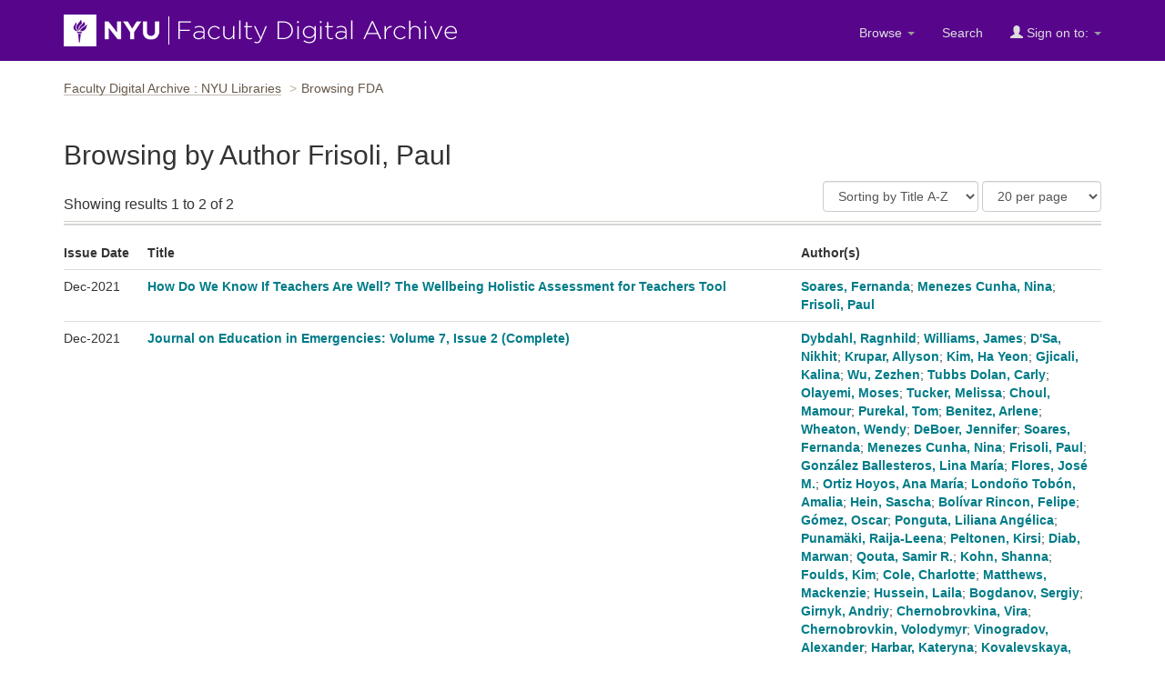

--- FILE ---
content_type: text/html;charset=UTF-8
request_url: https://archive.nyu.edu/browse?type=author&value=Frisoli%2C+Paul
body_size: 16915
content:


















<!DOCTYPE html>
<html lang="en">
    <head>
        <title>Browsing FDA : Faculty Digital Archive : NYU Libraries</title>
        <meta http-equiv="Content-Type" content="text/html; charset=UTF-8" />
        <meta name="Generator" content="DSpace 5.4" />
        <meta name="viewport" content="width=device-width, initial-scale=1.0">
        <link rel="shortcut icon" href="/favicon.ico" type="image/x-icon"/>
        <link rel="stylesheet" href="/static/css/jquery-ui-1.10.3.custom/redmond/jquery-ui-1.10.3.custom.css" type="text/css" />
        <link rel="stylesheet" href="/static/css/bootstrap/bootstrap.min.css" type="text/css" />
        <link rel="stylesheet" href="/static/css/bootstrap/dspace-theme.css" type="text/css" />

        <link rel="search" type="application/opensearchdescription+xml" href="/open-search/description.xml" title="DSpace"/>

        
    <script type='text/javascript' src="/static/js/jquery/jquery-1.10.2.min.js"></script>
    <script type='text/javascript' src='/static/js/jquery/jquery-ui-1.10.3.custom.min.js'></script>
    <script type='text/javascript' src='/static/js/bootstrap/bootstrap.min.js'></script>
    <script type='text/javascript' src='/static/js/holder.js'></script>
    <script type="text/javascript" src="/utils.js"></script>
    <script type="text/javascript" src="/static/js/choice-support.js"> </script>

    
     <!-- Google tag (gtag.js) -->
<script async src="https://www.googletagmanager.com/gtag/js?id=G-CD1NCN148W"></script>
<!-- Matomo -->
<script>
  var _paq = window._paq = window._paq || [];
  /* tracker methods like "setCustomDimension" should be called before "trackPageView" */
  _paq.push(['trackPageView']);
  _paq.push(['enableLinkTracking']);
  (function() {
    var u="https://nyulib.matomo.cloud/";
    _paq.push(['setTrackerUrl', u+'matomo.php']);
    _paq.push(['setSiteId', '16']);
    var d=document, g=d.createElement('script'), s=d.getElementsByTagName('script')[0];
    g.async=true; g.src='https://cdn.matomo.cloud/nyulib.matomo.cloud/matomo.js'; s.parentNode.insertBefore(g,s);
  })();
</script>
<!-- End Matomo Code -->
<script>
  window.dataLayer = window.dataLayer || [];
  function gtag(){dataLayer.push(arguments);}
  gtag('js', new Date());

  gtag('config', 'G-CD1NCN148W');
</script>
    
    

<!-- HTML5 shim and Respond.js IE8 support of HTML5 elements and media queries -->
<!--[if lt IE 9]>
  <script src="/static/js/html5shiv.js"></script>
  <script src="/static/js/respond.min.js"></script>
<![endif]-->
  
    </head>
    
    
    <body>
<a id="skip-nav" href="#content">Skip navigation</a>
<header class="navbar navbar-inverse">    
    
            <div class="container">
                























		<div class="navbar-header">
			<button aria-label="Toggle Menu" type="button" class="navbar-toggle" data-toggle="collapse" data-target=".navbar-collapse"> <span class="icon-bar"></span> <span class="icon-bar"></span> <span class="icon-bar"></span> </button>
			<a class="navbar-brand" href="/"><img height="35" width="432" src="/image/nyu_fda_logo.png" alt="FDA" /> </a> </div>
			<nav class="collapse navbar-collapse bs-navbar-collapse" >
			<div class="nav navbar-nav navbar-right">
				<ul class="nav navbar-nav navbar-right">

					<li class="dropdown"> <a href="/jspui" class="dropdown-toggle" data-toggle="dropdown">Browse <b class="caret"></b></a>

						<ul class="dropdown-menu">
							<li><a href="/community-list">Communities<br/>
								&amp;&nbsp;Collections</a></li>
							<li class="divider"></li>
							 <li class="dropdown-header">Browse Items by:</li>
																
																
																
																												<li><a href="/browse?type=dateissued">Issue Date</a></li>
																				
																												<li><a href="/browse?type=author">Author</a></li>
																				
																												<li><a href="/browse?type=title">Title</a></li>
																				
																												<li><a href="/browse?type=subject">Subject</a></li>
																				
																		
																

						</ul>
					</li>
					<li class=""><a href="/advanced-search">Search</a></li>
				
					<li class="dropdown">
				 
						 <a href="#" class="dropdown-toggle" data-toggle="dropdown"><span class="glyphicon glyphicon-user"></span> Sign on to: <b class="caret"></b></a>
				             
						 <ul class="dropdown-menu">
							 <li><a href="/mydspace">My FDA</a></li>
							 <li><a href="/subscribe">Receive email<br/>updates</a></li>
							 <li><a href="/profile">Edit Profile</a></li>

								
						 </ul>
					 </li>
 
				</ul>

			</div>
		</nav>

            </div>

<script type="text/javascript">
  var jQ = jQuery.noConflict();
  jQ(document).ready(function() {
      jQ(".fda-tree li").each(function( index ) {
        if (jQ( this ).find( "ul" ).length ){
           jQ( this ).addClass("has-sublist");
          jQ( this ).find( "ul" ).hide();
          var ArrowElement = jQ( '<a class="arrow" href="#">+</a>');
          jQ( this ).prepend( ArrowElement );
          ArrowElement.click(function(event){
            event.preventDefault();
            openstate = jQ(this ).siblings( "ul" ).is(":visible");
            if (!openstate) {
              jQ( this ).text("-");
              jQ( this ).addClass("isOpen");
              jQ( this ).siblings( "ul" ).slideDown("fast", function(){});
            } else {
               jQ( this ).removeClass("isOpen");
              jQ( this ).siblings( "ul" ).slideUp("fast");
              jQ( this ).text("+");
            }
          });
        } 
    });
  });
  </script>
</header>
<main id="content" tabindex="-1">
<!-- <div class="container">
    <div class="alert alert-warning" role="alert">
              <p>The NYU IT team is performing scheduled maintenance on the storage device that supports the Faculty Digital Archive on Wednesday, February 19th starting at 12:30pm EST and continuing though Thursday Februaru 19th. Contents will be available for viewing during this time. However, submitters will not be able to submit or edit items until this maintenance is complete. We apologize for this inconvenience.
        </p></div>
</div> -->

<div class="container">
                



  

<ol class="breadcrumb">

  <li><a href="/">Faculty Digital Archive : NYU Libraries</a></li>

<li>Browsing FDA</li>

</ol>

</div>                





        
<div class="container">
     


























	
	<header class="browseheader">
	<h1>Browsing  by Author Frisoli, Paul</h1>

	
	
	
	

</header>
<div class="browse-list item-results">
	
	<div class="browselist-heading">

	

	<div class="start-to-finish-info flexset">
		Showing results 1 to 2 of 2
		</div>
			<div class="f1 flexset">
	
	<div id="browse_controls" class="discovery-pagination-controls">
		<form method="get" action="/browse">
		<input type="hidden" name="type" value="author"/>
<input type="hidden" name="value" value="Frisoli, Paul"/>






		<select name="sort_by" id="sort_by" class="form-control" aria-label="Sort">
 				<option value="1" data-order="ASC"  selected="selected">Sorting by Title A-Z</option>
 				<option value="1" data-order="DESC" >Sorting by Title Z-A</option>
 				<option value="2" data-order="DESC" >Issue date newest</option>
 				<option value="2" data-order="ASC" 	>Issue date oldest</option>
 				<option value="3" data-order="DESC" >Submit date newest</option>
 				<option value="3" data-order="ASC" 	>Submit date oldest</option>
		</select>

		<input type="hidden" value="ASC" name="order" />
	
	
	<select name="rpp" id="rpp_select" class="form-control" aria-label="Results Per Page">
	
			<option value="5" >5 per page</option>
	
			<option value="10" >10 per page</option>
	
			<option value="15" >15 per page</option>
	
			<option value="20" selected="selected">20 per page</option>
	
			<option value="25" >25 per page</option>
	
			<option value="30" >30 per page</option>
	
			<option value="35" >35 per page</option>
	
			<option value="40" >40 per page</option>
	
			<option value="45" >45 per page</option>
	
			<option value="50" >50 per page</option>
	
			<option value="55" >55 per page</option>
	
			<option value="60" >60 per page</option>
	
			<option value="65" >65 per page</option>
	
			<option value="70" >70 per page</option>
	
			<option value="75" >75 per page</option>
	
			<option value="80" >80 per page</option>
	
			<option value="85" >85 per page</option>
	
			<option value="90" >90 per page</option>
	
			<option value="95" >95 per page</option>
	
			<option value="100" >100 per page</option>

	</select>


	<input type="submit" style="display:none" class="btn btn-default" name="submit_browse" value="Update"/>



	</form>
	</div>
	</div>



	</div>
	<div class ="discovery-result-results browse-list-list">
    
    
	<table class="table" >
<tr>
<th  id="t1" class="oddRowEvenCol">Issue Date</th><th  id="t2" class="oddRowOddCol">Title</th><th  id="t3" class="oddRowEvenCol">Author(s)</th></tr><tr><td headers="t1" class="evenRowEvenCol" >Dec-2021</td><td headers="t2" class="evenRowOddCol" ><a href="/handle/2451/63540">How&#x20;Do&#x20;We&#x20;Know&#x20;If&#x20;Teachers&#x20;Are&#x20;Well?&#x20;The&#x20;Wellbeing&#x20;Holistic&#x20;Assessment&#x20;for&#x20;Teachers&#x20;Tool</a></td><td headers="t3" class="evenRowEvenCol" ><em><a href="/browse?type=author&amp;value=Soares%2C+Fernanda">Soares,&#x20;Fernanda</a>; <a href="/browse?type=author&amp;value=Menezes+Cunha%2C+Nina">Menezes&#x20;Cunha,&#x20;Nina</a>; <a href="/browse?type=author&amp;value=Frisoli%2C+Paul">Frisoli,&#x20;Paul</a></em></td></tr>
<tr><td headers="t1" class="oddRowEvenCol" >Dec-2021</td><td headers="t2" class="oddRowOddCol" ><a href="/handle/2451/63549">Journal&#x20;on&#x20;Education&#x20;in&#x20;Emergencies:&#x20;Volume&#x20;7,&#x20;Issue&#x20;2&#x20;(Complete)</a></td><td headers="t3" class="oddRowEvenCol" ><em><a href="/browse?type=author&amp;value=Dybdahl%2C+Ragnhild">Dybdahl,&#x20;Ragnhild</a>; <a href="/browse?type=author&amp;value=Williams%2C+James">Williams,&#x20;James</a>; <a href="/browse?type=author&amp;value=D%27Sa%2C+Nikhit">D&#39;Sa,&#x20;Nikhit</a>; <a href="/browse?type=author&amp;value=Krupar%2C+Allyson">Krupar,&#x20;Allyson</a>; <a href="/browse?type=author&amp;value=Kim%2C+Ha+Yeon">Kim,&#x20;Ha&#x20;Yeon</a>; <a href="/browse?type=author&amp;value=Gjicali%2C+Kalina">Gjicali,&#x20;Kalina</a>; <a href="/browse?type=author&amp;value=Wu%2C+Zezhen">Wu,&#x20;Zezhen</a>; <a href="/browse?type=author&amp;value=Tubbs+Dolan%2C+Carly">Tubbs&#x20;Dolan,&#x20;Carly</a>; <a href="/browse?type=author&amp;value=Olayemi%2C+Moses">Olayemi,&#x20;Moses</a>; <a href="/browse?type=author&amp;value=Tucker%2C+Melissa">Tucker,&#x20;Melissa</a>; <a href="/browse?type=author&amp;value=Choul%2C+Mamour">Choul,&#x20;Mamour</a>; <a href="/browse?type=author&amp;value=Purekal%2C+Tom">Purekal,&#x20;Tom</a>; <a href="/browse?type=author&amp;value=Benitez%2C+Arlene">Benitez,&#x20;Arlene</a>; <a href="/browse?type=author&amp;value=Wheaton%2C+Wendy">Wheaton,&#x20;Wendy</a>; <a href="/browse?type=author&amp;value=DeBoer%2C+Jennifer">DeBoer,&#x20;Jennifer</a>; <a href="/browse?type=author&amp;value=Soares%2C+Fernanda">Soares,&#x20;Fernanda</a>; <a href="/browse?type=author&amp;value=Menezes+Cunha%2C+Nina">Menezes&#x20;Cunha,&#x20;Nina</a>; <a href="/browse?type=author&amp;value=Frisoli%2C+Paul">Frisoli,&#x20;Paul</a>; <a href="/browse?type=author&amp;value=Gonz%C3%A1lez+Ballesteros%2C+Lina+Mar%C3%ADa">González&#x20;Ballesteros,&#x20;Lina&#x20;María</a>; <a href="/browse?type=author&amp;value=Flores%2C+Jos%C3%A9+M.">Flores,&#x20;José&#x20;M.</a>; <a href="/browse?type=author&amp;value=Ortiz+Hoyos%2C+Ana+Mar%C3%ADa">Ortiz&#x20;Hoyos,&#x20;Ana&#x20;María</a>; <a href="/browse?type=author&amp;value=Londo%C3%B1o+Tob%C3%B3n%2C+Amalia">Londoño&#x20;Tobón,&#x20;Amalia</a>; <a href="/browse?type=author&amp;value=Hein%2C+Sascha">Hein,&#x20;Sascha</a>; <a href="/browse?type=author&amp;value=Bol%C3%ADvar+Rincon%2C+Felipe">Bolívar&#x20;Rincon,&#x20;Felipe</a>; <a href="/browse?type=author&amp;value=G%C3%B3mez%2C+Oscar">Gómez,&#x20;Oscar</a>; <a href="/browse?type=author&amp;value=Ponguta%2C+Liliana+Ang%C3%A9lica">Ponguta,&#x20;Liliana&#x20;Angélica</a>; <a href="/browse?type=author&amp;value=Punam%C3%A4ki%2C+Raija-Leena">Punamäki,&#x20;Raija-Leena</a>; <a href="/browse?type=author&amp;value=Peltonen%2C+Kirsi">Peltonen,&#x20;Kirsi</a>; <a href="/browse?type=author&amp;value=Diab%2C+Marwan">Diab,&#x20;Marwan</a>; <a href="/browse?type=author&amp;value=Qouta%2C+Samir+R.">Qouta,&#x20;Samir&#x20;R.</a>; <a href="/browse?type=author&amp;value=Kohn%2C+Shanna">Kohn,&#x20;Shanna</a>; <a href="/browse?type=author&amp;value=Foulds%2C+Kim">Foulds,&#x20;Kim</a>; <a href="/browse?type=author&amp;value=Cole%2C+Charlotte">Cole,&#x20;Charlotte</a>; <a href="/browse?type=author&amp;value=Matthews%2C+Mackenzie">Matthews,&#x20;Mackenzie</a>; <a href="/browse?type=author&amp;value=Hussein%2C+Laila">Hussein,&#x20;Laila</a>; <a href="/browse?type=author&amp;value=Bogdanov%2C+Sergiy">Bogdanov,&#x20;Sergiy</a>; <a href="/browse?type=author&amp;value=Girnyk%2C+Andriy">Girnyk,&#x20;Andriy</a>; <a href="/browse?type=author&amp;value=Chernobrovkina%2C+Vira">Chernobrovkina,&#x20;Vira</a>; <a href="/browse?type=author&amp;value=Chernobrovkin%2C+Volodymyr">Chernobrovkin,&#x20;Volodymyr</a>; <a href="/browse?type=author&amp;value=Vinogradov%2C+Alexander">Vinogradov,&#x20;Alexander</a>; <a href="/browse?type=author&amp;value=Harbar%2C+Kateryna">Harbar,&#x20;Kateryna</a>; <a href="/browse?type=author&amp;value=Kovalevskaya%2C+Yuliya">Kovalevskaya,&#x20;Yuliya</a>; <a href="/browse?type=author&amp;value=Basenko%2C+Oksana">Basenko,&#x20;Oksana</a>; <a href="/browse?type=author&amp;value=Ivanyuk%2C+Irina">Ivanyuk,&#x20;Irina</a>; <a href="/browse?type=author&amp;value=Hook%2C+Kimberly">Hook,&#x20;Kimberly</a>; <a href="/browse?type=author&amp;value=Wessells%2C+Mike">Wessells,&#x20;Mike</a>; <a href="/browse?type=author&amp;value=Pedersen%2C+Gloria+A.">Pedersen,&#x20;Gloria&#x20;A.</a>; <a href="/browse?type=author&amp;value=Sangraula%2C+Manaswi">Sangraula,&#x20;Manaswi</a>; <a href="/browse?type=author&amp;value=Shrestha%2C+Pragya">Shrestha,&#x20;Pragya</a>; <a href="/browse?type=author&amp;value=Lakshmin%2C+Pooja">Lakshmin,&#x20;Pooja</a>; <a href="/browse?type=author&amp;value=Schafer%2C+Alison">Schafer,&#x20;Alison</a>; <a href="/browse?type=author&amp;value=Ghimire%2C+Renasha">Ghimire,&#x20;Renasha</a>; <a href="/browse?type=author&amp;value=Luitel%2C+Nagendra+P.">Luitel,&#x20;Nagendra&#x20;P.</a>; <a href="/browse?type=author&amp;value=Jordans%2C+Mark+J.+D.">Jordans,&#x20;Mark&#x20;J.&#x20;D.</a>; <a href="/browse?type=author&amp;value=Kohrt%2C+Brandon+A.">Kohrt,&#x20;Brandon&#x20;A.</a>; <a href="/browse?type=author&amp;value=Lapham%2C+Kate">Lapham,&#x20;Kate</a>; <a href="/browse?type=author&amp;value=Raknes%2C+Solfrid">Raknes,&#x20;Solfrid</a>; <a href="/browse?type=author&amp;value=Winthrop%2C+Rebecca">Winthrop,&#x20;Rebecca</a>; <a href="/browse?type=author&amp;value=Hadani%2C+Helen+Shwe">Hadani,&#x20;Helen&#x20;Shwe</a></em></td></tr>
</table>

    
</div>
	
	<div class="text-center">
		Showing results 1 to 2 of 2

	



	</div>
</div>
	
	
<script type="text/javascript">
	var jQ = jQuery.noConflict();
	jQ(document).ready(function() {
			jQ("#sort_by").change(function(){
				var direction = jQ(this).find("option:selected").attr('data-order');
				var hiddenfield = jQ(this).closest('form').find('input[name=order]');
				hiddenfield.val(direction);
				jQ(this).closest('form').trigger('submit');
			});
    	jQ("#rpp_select").change(function(){
       	jQ(this).closest('form').trigger('submit');
			});
	});
</script>		













            

</div>
</main>
            
<footer class="navbar navbar-inverse">
    <div class="footer-holder container">
    <div class="f-1"><a href="/about">About the Archive</a> | <a target="_blank" href="/help">Help</a> | <a href="/contact">Contact</a> | <a href="/about#rights">Rights</a> | <a href="https://www.nyu.edu/footer/accessibility.html" class="ext" target="_blank">Accessibility <span class="glyphicon glyphicon-new-window"></span></a></div>
    <div class="f-2">Powered by <a target="_blank" href="http://dlib.nyu.edu/dlts">NYU DLTS</a> and <a target="_blank" href="http://www.dspace.org">DSpace</a> </div>
    </div>
</footer>

    </body>
</html>
